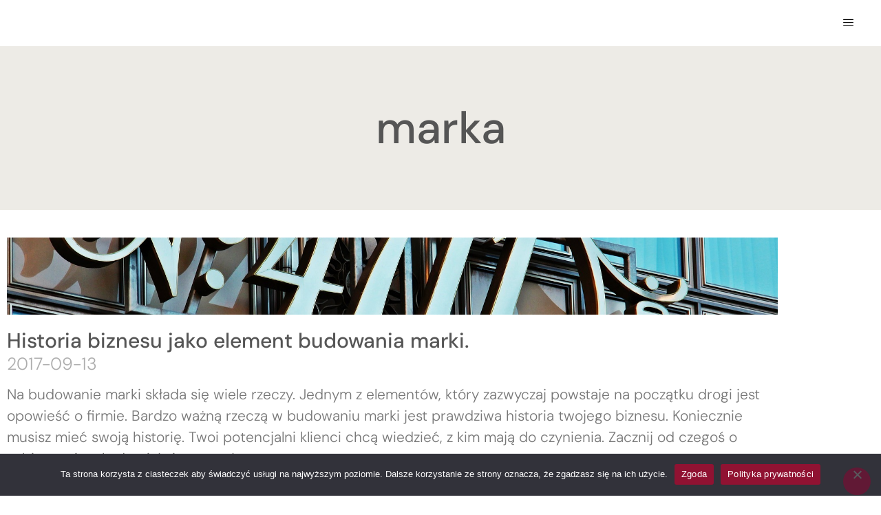

--- FILE ---
content_type: text/css
request_url: https://anetagrzegorzewska.pl/wp-content/themes/blogvy/assets/custom/css/woocommerce.min.css?ver=1.0.8
body_size: 3813
content:
:root{--global--color-woo-accent:#444444;--global--color-woo-white:#fff;--global--color-woo-black:#000;--global--color-woo-btn-bg:#000;--global--color-woo-btn:#fff}.wc_payment_method input.input-radio[name=payment_method]:checked+label::before,.woocommerce .widget_price_filter .ui-slider .ui-slider-handle,.woocommerce .widget_price_filter .ui-slider .ui-slider-range,.woocommerce span.onsale,.woocommerce-store-notice,p.demo_store{background-color:var(--global--color-woo-accent)}#add_payment_method .cart-collaterals .cart_totals .discount td,.woocommerce .star-rating span::before,.woocommerce .star-rating::before,.woocommerce div.product .stock,.woocommerce div.product p.price,.woocommerce div.product span.price,.woocommerce p.stars a,.woocommerce ul.products li.product .price,.woocommerce-account .woocommerce-MyAccount-navigation li.is-active a,.woocommerce-cart .cart-collaterals .cart_totals .discount td,.woocommerce-checkout .cart-collaterals .cart_totals .discount td,.woocommerce-info::before,.woocommerce-message::before{color:var(--global--color-woo-accent)}.woocommerce div.product .out-of-stock{color:red}.woocommerce-grouped-product-list-item__price p.stock.out-of-stock{margin:0}.woocommerce-grouped-product-list-item__quantity a.button{font-size:65%}.woocommerce a.remove{background-color:red;color:#fff!important;border-radius:0}.woocommerce .woocommerce-mini-cart a.remove{line-height:1}.woocommerce a.remove:hover{background-color:#000;color:var(--global--color-woo-white)!important}.woocommerce nav.woocommerce-pagination ul{border:none}.woocommerce nav.woocommerce-pagination ul li{border-right:none;padding:0 .2rem}.woocommerce nav.woocommerce-pagination ul li a,.woocommerce nav.woocommerce-pagination ul li span{padding:1rem 1.5rem}.woocommerce nav.woocommerce-pagination ul li a:focus,.woocommerce nav.woocommerce-pagination ul li a:hover,.woocommerce nav.woocommerce-pagination ul li span.current{background-color:var(--global--color-woo-accent);color:#fff}.woocommerce #respond input#submit,.woocommerce #respond input#submit.alt,.woocommerce a.button,.woocommerce a.button.alt,.woocommerce button.button,.woocommerce button.button.alt,.woocommerce input.button,.woocommerce input.button.alt,.wp-block-product-category a.add_to_cart_button{color:var(--global--color-woo-btn);background-color:var(--global--color-woo-btn-bg);border-radius:var(--global--elements-border-radius-s);padding:1.1rem 2.2rem}.woocommerce #respond input#submit.alt:hover,.woocommerce #respond input#submit:hover,.woocommerce a.button.alt:hover,.woocommerce a.button:hover,.woocommerce button.button.alt:hover,.woocommerce button.button:hover,.woocommerce input.button.alt:hover,.woocommerce input.button:hover,.wp-block-product-category a.add_to_cart_button:hover{background-color:var(--global--color-woo-btn-bg);color:var(--global--color-woo-btn);opacity:.8}.wp-block-product-category a.add_to_cart_button:focus,.wp-block-product-category a.add_to_cart_button:hover{text-decoration:none}.woocommerce #respond input#submit.alt.disabled,.woocommerce #respond input#submit.alt.disabled:hover,.woocommerce #respond input#submit.alt:disabled,.woocommerce #respond input#submit.alt:disabled:hover,.woocommerce #respond input#submit.alt:disabled[disabled],.woocommerce #respond input#submit.alt:disabled[disabled]:hover,.woocommerce a.button.alt.disabled,.woocommerce a.button.alt.disabled:hover,.woocommerce a.button.alt:disabled,.woocommerce a.button.alt:disabled:hover,.woocommerce a.button.alt:disabled[disabled],.woocommerce a.button.alt:disabled[disabled]:hover,.woocommerce button.button.alt.disabled,.woocommerce button.button.alt.disabled:hover,.woocommerce button.button.alt:disabled,.woocommerce button.button.alt:disabled:hover,.woocommerce button.button.alt:disabled[disabled],.woocommerce button.button.alt:disabled[disabled]:hover,.woocommerce input.button.alt.disabled,.woocommerce input.button.alt.disabled:hover,.woocommerce input.button.alt:disabled,.woocommerce input.button.alt:disabled:hover,.woocommerce input.button.alt:disabled[disabled],.woocommerce input.button.alt:disabled[disabled]:hover{background-color:var(--global--color-woo-btn-bg);color:var(--global--color-woo-btn)}.woocommerce #reviews #comments ol.commentlist li img.avatar{background:0 0;border:none;width:5.4rem}.woocommerce #reviews #comments ol.commentlist li .comment-text{border:none;padding-top:0}.woocommerce #reviews #comments ol.commentlist li .comment-text p{margin-bottom:.5rem}.woocommerce table.shop_attributes{border-top:1px solid var(--global--color-woo-accent)}.woocommerce table.shop_attributes td,.woocommerce table.shop_attributes th{border:none}.woocommerce-error li,.woocommerce-info li,.woocommerce-message li{margin-top:0}.woocommerce-error,.woocommerce-info,.woocommerce-message{border-top:3px solid var(--global--color-woo-accent)}.woocommerce ul.cart_list li a,.woocommerce ul.product_list_widget li a{text-decoration:none}.woocommerce.widget_products ul.product_list_widget li img,.woocommerce.widget_recent_reviews ul.product_list_widget li img,.woocommerce.widget_recently_viewed_products ul.product_list_widget li img,.woocommerce.widget_top_rated_products ul.product_list_widget li img{float:left;margin-left:0;margin-right:2rem;width:8rem}.site-header-cart{position:relative}.site-header-cart .widget_shopping_cart{background-color:var(--global--color-woo-white);-webkit-box-shadow:0 1rem 1rem .5rem rgba(0,0,0,.15);-moz-box-shadow:0 1rem 1rem .5rem rgba(0,0,0,.15);-ms-box-shadow:0 1rem 1rem .5rem rgba(0,0,0,.15);-o-box-shadow:0 1rem 1rem .5rem rgba(0,0,0,.15);box-shadow:0 1rem 1rem .5rem rgba(0,0,0,.15);position:absolute;right:9999rem;top:calc(100% + 2.1rem);padding:2rem 1.5rem;width:20rem;z-index:99;opacity:0;visibility:hidden;transition:opacity .15s linear,transform .15s linear;transform:translateY(.6rem)}@media (min-width:482px){.site-header-cart .widget_shopping_cart{width:25rem;padding:2.5rem 2rem}}@media (min-width:822px){.site-header-cart .widget_shopping_cart{top:calc(100% + 1.4rem);width:30rem;padding:2.5rem 2rem}}.site-header-cart .widget_shopping_cart:before{content:"";display:block;position:absolute;bottom:100%;left:0;right:0;border:1rem solid transparent}.site-header-cart:focus{outline:thin dotted}.site-header-cart:focus .widget_shopping_cart,.site-header-cart:hover .widget_shopping_cart{right:0;opacity:1;visibility:visible;transform:translateY(0);transition:opacity .15s linear,transform .15s linear}.site-header-cart .product_list_widget{margin:0;padding:0}.woocommerce-mini-cart__buttons.buttons{margin-bottom:0}span.blogvy-woo-counter{position:absolute;left:60%;top:-40%;width:1.6rem;height:1.6rem;display:flex;justify-content:center;align-items:center;background-color:var(--global--color-woo-accent);color:#fff;border-radius:50%;font-size:1rem;font-weight:700}.woocommerce ul.cart_list li img,.woocommerce ul.product_list_widget li img{width:8rem;float:left;margin-right:2rem;margin-left:0}.woocommerce .widget_shopping_cart .cart_list li a.remove,.woocommerce.widget_shopping_cart .cart_list li a.remove{left:auto;right:0}.woocommerce .widget_shopping_cart .cart_list li,.woocommerce.widget_shopping_cart .cart_list li{padding-left:0}.widget_shopping_cart .buttons a.button{font-size:64%}@media (min-width:482px){.widget_shopping_cart .buttons a.button{font-size:80%}}@media (min-width:822px){.widget_shopping_cart .buttons a.button{font-size:90%}}.woocommerce ul.cart_list li dl,.woocommerce ul.product_list_widget li dl{border:none;padding:0;display:inline-block}.woocommerce ul.cart_list li .quantity,.woocommerce ul.product_list_widget li .quantity{display:block}.woocommerce ul.cart_list li dl dd,.woocommerce ul.product_list_widget li dl dd{padding:0;margin:0}.woocommerce .widget_shopping_cart .cart_list li:not(:last-child),.woocommerce.widget_shopping_cart .cart_list li:not(:last-child){margin-bottom:1.2rem;border-bottom:1px solid var(--global--color-woo-accent)}.woocommerce ul.cart_list li::after,.woocommerce ul.product_list_widget li::after{margin-bottom:1.2rem}.woocommerce .woocommerce-breadcrumb a{color:var(--global--color-woo-black);text-decoration:none}.woocommerce .woocommerce-breadcrumb a:hover{text-decoration:underline}.woocommerce ul.products li.product .woocommerce-loop-product__title{font-weight:700;font-size:1.8rem}.woocommerce ul.products li.product a:hover .woocommerce-loop-product__title{text-decoration:underline}.woocommerce ul.products li.product-category .woocommerce-loop-category__title{text-align:center}.woocommerce ul.products li.product-category a:hover{text-decoration:underline}.woocommerce .product .added_to_cart,.wp-block-product-category .wp-block-button .added_to_cart{display:none}.woocommerce span.onsale{min-height:0;min-width:0;line-height:1.236;background:#fff;border:1px solid #43454b;border-radius:4px;color:#43454b;display:inline-block;font-size:.875em;font-weight:600;left:auto;padding:.25em .75em;position:absolute;right:4px;text-align:center;text-transform:uppercase;top:4px;width:auto;z-index:9}.woocommerce ul.products li.product .onsale{margin:.5em}.woocommerce-ordering .orderby:focus{outline:1px solid var(--global--color-woo-accent)}.woocommerce ul.products li.product a img{margin-bottom:0}.blogvy-archive-products-details{background-color:var(--global--card-bg);display:grid;justify-items:center;align-items:center;padding-top:1rem;font-size:1.5rem}.blogvy-archive-products-details .woocommerce-loop-product__link{display:grid;justify-items:center;align-items:center}.blogvy-archive-products-details a.button{font-size:90%}.woocommerce ul.products li.product .button{margin-bottom:2em}.woocommerce .products .star-rating{display:inline-block}.woocommerce .product_meta{display:grid;gap:.5rem;font-size:1.1rem;letter-spacing:.1em;text-transform:uppercase}.woocommerce .quantity .qty{padding:1rem .6rem}.woocommerce .product_meta>span a,.woocommerce .product_meta>span span{display:inline-block;margin-left:.5rem}.woocommerce div.product .woocommerce-tabs ul.tabs::before{border-bottom:1px solid var(--global--color-woo-accent)}.woocommerce div.product .woocommerce-tabs ul.tabs{text-align:center;margin-bottom:6rem}.woocommerce div.product .woocommerce-tabs .panel{margin-bottom:3rem}.woocommerce #review_form #respond p{margin-bottom:2rem}.woocommerce #review_form #respond p.comment-notes{display:none}.woocommerce #review_form #respond p.form-submit{text-align:left}@media (min-width:700px){.woocommerce #review_form #respond .comment-form-email{margin-left:2rem}}.woocommerce div.product .woocommerce-tabs .panel .woocommerce-Reviews .woocommerce-noreviews{margin-bottom:2rem}.woocommerce-Reviews-title{margin-bottom:3rem}.woocommerce #review_form_wrapper{margin-top:3rem}.woocommerce #review_form_wrapper{overflow:hidden;padding:3.2rem;border:1rem solid var(--global--color-gray-300)}@media screen and (min-width:992px){.woocommerce #review_form_wrapper{padding:4.2rem}}.woocommerce-Reviews #reply-title{display:block;font-family:var(--heading--font-family);font-weight:var(--heading--font-weight);font-size:var(--heading--font-size-h3);line-height:var(--global--line-height-heading);letter-spacing:var(--heading--letter-spacing)}.woocommerce #review_form #respond p.comment-form-comment{margin-top:3rem}.woocommerce div.product .woocommerce-tabs ul.tabs li{border:none;background:0 0}.woocommerce div.product .woocommerce-tabs ul.tabs li a:focus{outline:0}.woocommerce div.product .woocommerce-tabs ul.tabs li::after,.woocommerce div.product .woocommerce-tabs ul.tabs li::before{border:none;box-shadow:none}.woocommerce div.product .woocommerce-tabs ul.tabs li a{color:var(--global--color-primary)}.woocommerce div.product .woocommerce-tabs ul.tabs li.active{background-color:var(--global--color-woo-accent);color:#fff;border-radius:0}.woocommerce div.product .woocommerce-tabs ul.tabs li.active::after,.woocommerce div.product .woocommerce-tabs ul.tabs li.active::before{border:none;box-shadow:none}.woocommerce table.shop_attributes td p{padding-left:2rem}.woocommerce div.product .woocommerce-tabs.wc-tabs-wrapper{padding-top:6rem}.woocommerce div.product .related.products{padding-top:3rem}.woocommerce table.shop_table,.woocommerce table.shop_table tbody td,.woocommerce table.shop_table tbody th,.woocommerce table.shop_table tfoot td,.woocommerce table.shop_table tfoot th,.woocommerce table.shop_table thead td,.woocommerce table.shop_table thead th{border:none;border-collapse:collapse}.woocommerce table.shop_table thead{color:var(--global--color-woo-black);font-size:2rem}.woocommerce-cart-form table.shop_table .product-thumbnail{width:15%}.woocommerce-cart-form table.shop_table .product-thumbnail img{width:120px}.woocommerce-cart-form table.shop_table td.actions .coupon .input-text{width:200px}.woocommerce-cart-form table.shop_table input.qty{display:inline-block}.woocommerce-cart-form table.shop_table thead{border-bottom:2px solid var(--global--color-woo-accent)}.woocommerce-cart-form table.shop_table tbody tr td{padding-top:0;padding-bottom:3rem}.woocommerce-cart-form table.shop_table tbody tr:first-child td{padding-top:3rem}.woocommerce-cart-form table.shop_table tbody tr:last-child{border-top:2px solid var(--global--color-woo-accent)}.woocommerce-cart-form table.shop_table tbody tr:last-child td{padding-top:3rem;padding-bottom:0}.woocommerce .cart-collaterals,.woocommerce-page .cart-collaterals{padding-top:3rem}#add_payment_method table.cart td.actions .coupon .input-text,.woocommerce-cart table.cart td.actions .coupon .input-text,.woocommerce-checkout table.cart td.actions .coupon .input-text{padding:.8rem 1rem}@media only screen and (max-width:768px){.woocommerce-cart-form table.shop_table tbody tr td{padding-top:0;padding-bottom:.5rem}.woocommerce-cart-form table.shop_table tbody tr:first-child td{padding-top:0;padding-bottom:.5rem}.woocommerce table.shop_table_responsive tr,.woocommerce-page table.shop_table_responsive tr{padding:1rem 0;position:relative}.woocommerce table.shop_table_responsive tr:nth-child(2n) td,.woocommerce-page table.shop_table_responsive tr:nth-child(2n) td{background:0 0}#site-content .woocommerce .woocommerce-cart-form #coupon_code{width:100%;margin-bottom:1rem}#site-content .woocommerce .woocommerce-cart-form .actions .coupon button{width:100%}.woocommerce table.shop_table_responsive tr .product-thumbnail,.woocommerce-page table.shop_table_responsive tr .product-thumbnail{display:block;width:30%}.woocommerce table.shop_table_responsive tr .product-thumbnail::before,.woocommerce-page table.shop_table_responsive tr .product-thumbnail::before{content:""}.woocommerce table.shop_table_responsive tbody tr td a.remove,.woocommerce-page table.shop_table_responsive tbody tr td a.remove{position:absolute;top:1.5rem;left:1.2rem}}.woocommerce-checkout form[name=checkout]{display:table;width:100%}.woocommerce-checkout form .col2-set{width:50%;float:left;padding-right:1.5vw}.woocommerce-checkout form .col2-set .col-1,.woocommerce-checkout form .col2-set .col-2{float:none;width:100%}.woocommerce-checkout form #order_review,.woocommerce-checkout form #order_review_heading{width:50%;padding-left:1.5vw;float:right;clear:right}.woocommerce-checkout .woocommerce-additional-fields h3,.woocommerce-checkout .woocommerce-billing-fields h3,.woocommerce-checkout .woocommerce-shipping-fields h3{margin-top:4rem}.woocommerce-checkout form #order_review_heading{margin-top:4rem}.woocommerce-checkout form #order_review tbody td,.woocommerce-checkout form #order_review_heading tbody td{padding-top:.4rem;padding-bottom:.4rem}.woocommerce-checkout form #order_review .woocommerce-checkout-review-order-table,.woocommerce-checkout form #order_review_heading .woocommerce-checkout-review-order-table{margin:2.85rem 0}.woocommerce-checkout form #order_review .woocommerce-checkout-review-order-table thead,.woocommerce-checkout form #order_review_heading .woocommerce-checkout-review-order-table thead{display:none}.woocommerce-checkout form #order_review .woocommerce-checkout-review-order-table tfoot,.woocommerce-checkout form #order_review_heading .woocommerce-checkout-review-order-table tfoot{font-size:1.8rem;color:var(--global--color-woo-black);border-top:1px solid var(--global--color-woo-accent)}.woocommerce-checkout form #order_review .woocommerce-checkout-review-order-table tbody tr:last-child td,.woocommerce-checkout form #order_review_heading .woocommerce-checkout-review-order-table tbody tr:last-child td{padding-bottom:2rem}.woocommerce-checkout form #order_review tfoot td,.woocommerce-checkout form #order_review tfoot th,.woocommerce-checkout form #order_review_heading tfoot td,.woocommerce-checkout form #order_review_heading tfoot th{padding-top:.4rem;padding-bottom:.4rem}.woocommerce-checkout form #order_review tfoot tr:first-child td,.woocommerce-checkout form #order_review tfoot tr:first-child th,.woocommerce-checkout form #order_review_heading tfoot tr:first-child td,.woocommerce-checkout form #order_review_heading tfoot tr:first-child th{padding-top:2rem}#add_payment_method #payment,.woocommerce-cart #payment,.woocommerce-checkout #payment{background:0 0}.wc_payment_method input.input-radio[name=payment_method]{display:none}.wc_payment_method label{cursor:pointer}.wc_payment_method input.input-radio[name=payment_method]+label::before{content:"";display:inline-block;width:14px;height:14px;border:2px solid #fff;box-shadow:0 0 0 2px var(--global--color-woo-accent);background:#fff;margin-left:4px;margin-right:1.2rem;border-radius:100%;-webkit-transform:translateY(2px);-ms-transform:translateY(2px);transform:translateY(2px)}.woocommerce-checkout-review-order #place_order{width:100%;padding:2rem}.woocommerce form .form-row textarea{height:12rem}.woocommerce form .form-row .input-checkbox{display:inline-block;margin:0;text-align:initial;vertical-align:baseline}@media only screen and (max-width:768px){.woocommerce-checkout form .col2-set{width:100%;float:none;padding-right:0}.woocommerce-checkout form .col2-set .col-1,.woocommerce-checkout form .col2-set .col-2{float:none;width:100%}.woocommerce-checkout form #order_review,.woocommerce-checkout form #order_review_heading{width:100%;padding-left:0;float:none}}.woocommerce ul.order_details li{float:none;padding:1rem 0;font-size:2rem;border:0}.woocommerce ul.order_details li strong{font-size:1.6rem}.woocommerce-order-received .woocommerce-order p{color:var(--global--color-woo-black)}.woocommerce ul.order_details{margin-bottom:2rem}.woocommerce .woocommerce-customer-details address{border:1px solid var(--global--color-woo-accent);border-radius:0}.woocommerce-order-details .woocommerce-table a{text-decoration:none}.woocommerce-order-details .woocommerce-table thead{border-bottom:2px solid var(--global--color-woo-accent)}.woocommerce-order-details .woocommerce-table tfoot tr td,.woocommerce-order-details .woocommerce-table tfoot tr th,.woocommerce-order-details .woocommerce-table tr td,.woocommerce-order-details .woocommerce-table tr th{padding:.4rem 0}.woocommerce-order-details .woocommerce-table tr:first-child td,.woocommerce-order-details .woocommerce-table tr:first-child th{padding-top:2rem}.woocommerce-order-details .woocommerce-table tr:last-child td,.woocommerce-order-details .woocommerce-table tr:last-child th{padding-bottom:2rem}.woocommerce-order-details .woocommerce-table tfoot tr:first-child td,.woocommerce-order-details .woocommerce-table tfoot tr:first-child th{padding-top:2rem}.woocommerce-order-details .woocommerce-table tfoot{border-top:2px solid var(--global--color-woo-accent)}.woocommerce-account .entry-content .woocommerce{padding-top:6rem}.woocommerce form.login,.woocommerce form.register{border-color:var(--global--color-woo-accent);border-radius:0}.woocommerce-account .woocommerce-MyAccount-content,.woocommerce-account .woocommerce-MyAccount-navigation{padding:2rem}.woocommerce-account .entry-content .woocommerce{border-top:3px solid var(--global--color-woo-accent)}.woocommerce-account .woocommerce-MyAccount-navigation ul{list-style:none;margin:0}.woocommerce-account .woocommerce-MyAccount-navigation li{margin:0;padding:1rem;padding-bottom:0}.woocommerce-account .woocommerce-MyAccount-navigation li:first-child{padding-top:0}.woocommerce-account .woocommerce-MyAccount-navigation li a{text-decoration:none;font-weight:500}.woocommerce-account .woocommerce-MyAccount-content .woocommerce-EditAccountForm .woocommerce-Button{margin-top:2rem}.woocommerce-account .woocommerce-MyAccount-content .woocommerce-Addresses .woocommerce-Address{float:none;width:100%}[data-theme=dark]{--global--color-woo-accent:#9b9b9b;--global--color-woo-white:#1e1e1e;--global--color-woo-black:#fff;--global--color-woo-btn-bg:#fff;--global--color-woo-btn:#1e1e1e}[data-theme=dark] .woocommerce a.remove:hover{background-color:red}[data-theme=dark] .woocommerce .woocommerce-cart-form button:disabled{color:#1e1e1e!important}.entry-content :is(.product_meta,.wc-block-review-list) a,.entry-content a:is(
.wc-block-components-checkout-return-to-cart-button,.wc-block-components-totals-coupon-link,.wc-block-components-totals-shipping__change-address__link,.wc-block-cart__submit-button,.wc-block-components-product-name
),.entry-summary .product_meta a{text-decoration:none}.wc-block-grid__product-add-to-cart.wp-block-button .wp-block-button__link:focus,.wc-block-grid__product-add-to-cart.wp-block-button .wp-block-button__link:hover{color:#fff}.wc-block-grid__product-add-to-cart .added_to_cart{margin-left:.8rem}.wc-block-grid__products{font-size:1.8rem}.wc-block-components-review-list-item__rating,.wc-block-grid__product-price,.wc-block-grid__product-rating{color:var(--global--color-woo-accent)}.wc-block-components-review-list-item__rating>.wc-block-components-review-list-item__rating__stars span:before{color:var(--global--color-woo-accent)!important}


--- FILE ---
content_type: text/css
request_url: https://anetagrzegorzewska.pl/wp-content/uploads/elementor/css/post-107.css?ver=1768990530
body_size: 553
content:
.elementor-kit-107{--e-global-color-primary:#B5C0C5;--e-global-color-secondary:#54595F;--e-global-color-text:#7A7A7A;--e-global-color-accent:#61CE70;--e-global-typography-primary-font-family:"Bona Nova";--e-global-typography-primary-font-size:21px;--e-global-typography-primary-font-weight:500;--e-global-typography-secondary-font-family:"Bona Nova";--e-global-typography-secondary-font-weight:500;--e-global-typography-text-font-family:"Bona Nova";--e-global-typography-text-font-size:21px;--e-global-typography-text-font-weight:500;--e-global-typography-accent-font-family:"Bona Nova";--e-global-typography-accent-font-weight:500;background-color:#FFFFFF;font-family:"DM Sans", Sans-serif;font-size:1vw;font-weight:300;line-height:40px;}.elementor-kit-107 button,.elementor-kit-107 input[type="button"],.elementor-kit-107 input[type="submit"],.elementor-kit-107 .elementor-button{background-color:#910030;font-family:"Bona Nova", Sans-serif;font-size:20px;color:#FFFFFF;border-radius:20px 20px 20px 20px;padding:20px 20px 20px 20px;}.elementor-kit-107 button:hover,.elementor-kit-107 button:focus,.elementor-kit-107 input[type="button"]:hover,.elementor-kit-107 input[type="button"]:focus,.elementor-kit-107 input[type="submit"]:hover,.elementor-kit-107 input[type="submit"]:focus,.elementor-kit-107 .elementor-button:hover,.elementor-kit-107 .elementor-button:focus{background-color:#000000;color:#FFFFFF;}.elementor-kit-107 e-page-transition{background-color:#FFFFFF;}.elementor-kit-107 a{color:#910030;font-family:"DM Sans", Sans-serif;}.elementor-kit-107 a:hover{color:#000000;}.elementor-kit-107 h1{font-family:"Bona Nova", Sans-serif;}.elementor-kit-107 h2{font-family:"DM Sans", Sans-serif;}.elementor-kit-107 h3{font-family:"DM Sans", Sans-serif;}.elementor-kit-107 h4{font-family:"DM Sans", Sans-serif;}.elementor-kit-107 h5{font-family:"DM Sans", Sans-serif;}.elementor-kit-107 h6{font-family:"DM Sans", Sans-serif;}.elementor-kit-107 label{font-family:"Bona Nova", Sans-serif;}.elementor-kit-107 input:not([type="button"]):not([type="submit"]),.elementor-kit-107 textarea,.elementor-kit-107 .elementor-field-textual{font-family:"Bona Nova", Sans-serif;}.elementor-section.elementor-section-boxed > .elementor-container{max-width:1140px;}.e-con{--container-max-width:1140px;}.elementor-widget:not(:last-child){margin-block-end:20px;}.elementor-element{--widgets-spacing:20px 20px;--widgets-spacing-row:20px;--widgets-spacing-column:20px;}{}h1.entry-title{display:var(--page-title-display);}@media(max-width:1024px){.elementor-section.elementor-section-boxed > .elementor-container{max-width:1024px;}.e-con{--container-max-width:1024px;}}@media(max-width:767px){.elementor-section.elementor-section-boxed > .elementor-container{max-width:767px;}.e-con{--container-max-width:767px;}}

--- FILE ---
content_type: text/css
request_url: https://anetagrzegorzewska.pl/wp-content/uploads/elementor/css/post-3519.css?ver=1768990530
body_size: 1326
content:
.elementor-3519 .elementor-element.elementor-element-22321c0b:not(.elementor-motion-effects-element-type-background), .elementor-3519 .elementor-element.elementor-element-22321c0b > .elementor-motion-effects-container > .elementor-motion-effects-layer{background-color:#FFFFFF;}.elementor-3519 .elementor-element.elementor-element-22321c0b{transition:background 0.3s, border 0.3s, border-radius 0.3s, box-shadow 0.3s;}.elementor-3519 .elementor-element.elementor-element-22321c0b > .elementor-background-overlay{transition:background 0.3s, border-radius 0.3s, opacity 0.3s;}.elementor-bc-flex-widget .elementor-3519 .elementor-element.elementor-element-262b8b94.elementor-column .elementor-widget-wrap{align-items:center;}.elementor-3519 .elementor-element.elementor-element-262b8b94.elementor-column.elementor-element[data-element_type="column"] > .elementor-widget-wrap.elementor-element-populated{align-content:center;align-items:center;}.elementor-3519 .elementor-element.elementor-element-262b8b94.elementor-column > .elementor-widget-wrap{justify-content:center;}.elementor-3519 .elementor-element.elementor-element-262b8b94 > .elementor-element-populated{transition:background 0.3s, border 0.3s, border-radius 0.3s, box-shadow 0.3s;}.elementor-3519 .elementor-element.elementor-element-262b8b94 > .elementor-element-populated > .elementor-background-overlay{transition:background 0.3s, border-radius 0.3s, opacity 0.3s;}.elementor-3519 .elementor-element.elementor-element-2841303{--spacer-size:20px;}.elementor-3519 .elementor-element.elementor-element-6fb2f2c{text-align:center;font-size:1.2vw;}.elementor-3519 .elementor-element.elementor-element-86c46b2{text-align:center;}.elementor-3519 .elementor-element.elementor-element-86c46b2 img{width:40%;}.elementor-3519 .elementor-element.elementor-element-5ceb0c6{--spacer-size:5px;}.elementor-3519 .elementor-element.elementor-element-80076dc > .elementor-widget-container{border-style:solid;border-width:3px 3px 3px 3px;border-color:#FFFFFF;border-radius:1px 1px 1px 1px;}.elementor-3519 .elementor-element.elementor-element-80076dc .eael-simple-menu-container{background-color:#FFFFFF;}.elementor-3519 .elementor-element.elementor-element-80076dc .eael-simple-menu-container .eael-simple-menu.eael-simple-menu-horizontal{background-color:#FFFFFF;}.elementor-3519 .elementor-element.elementor-element-80076dc .eael-simple-menu-container, .elementor-3519 .elementor-element.elementor-element-80076dc .eael-simple-menu-container .eael-simple-menu-toggle, .elementor-3519 .elementor-element.elementor-element-80076dc .eael-simple-menu.eael-simple-menu-horizontal.eael-simple-menu-responsive{border-style:solid;border-width:0px 0px 0px 0px;border-color:#FFFFFF;}.elementor-3519 .elementor-element.elementor-element-80076dc .eael-simple-menu >li > a, .eael-simple-menu-container .eael-simple-menu-toggle-text{font-family:"DM Sans", Sans-serif;font-size:22px;line-height:40px;}.elementor-3519 .elementor-element.elementor-element-80076dc .eael-simple-menu li > a{color:#000000;}.elementor-3519 .elementor-element.elementor-element-80076dc .eael-simple-menu li > a > span svg{fill:#000000;}.elementor-3519 .elementor-element.elementor-element-80076dc .eael-simple-menu-toggle-text{color:#000000;}.elementor-3519 .elementor-element.elementor-element-80076dc .eael-simple-menu li a span, .elementor-3519 .elementor-element.elementor-element-80076dc .eael-simple-menu li span.eael-simple-menu-indicator{font-size:15px;}.elementor-3519 .elementor-element.elementor-element-80076dc .eael-simple-menu li a span, .elementor-3519 .elementor-element.elementor-element-80076dc .eael-simple-menu li span.eael-simple-menu-indicator i{font-size:15px;}.elementor-3519 .elementor-element.elementor-element-80076dc .eael-simple-menu li span.eael-simple-menu-indicator svg{width:15px;height:15px;line-height:15px;}.elementor-3519 .elementor-element.elementor-element-80076dc .eael-simple-menu li span svg{width:15px;height:15px;line-height:15px;}.elementor-3519 .elementor-element.elementor-element-80076dc .eael-simple-menu li a span{color:#000000 !important;border-color:#000000 !important;}.elementor-3519 .elementor-element.elementor-element-80076dc .eael-simple-menu li a span svg path{fill:#000000 !important;}.elementor-3519 .elementor-element.elementor-element-80076dc .eael-simple-menu li .eael-simple-menu-indicator:before{color:#000000 !important;}.elementor-3519 .elementor-element.elementor-element-80076dc .eael-simple-menu li .eael-simple-menu-indicator i{color:#000000 !important;}.elementor-3519 .elementor-element.elementor-element-80076dc .eael-simple-menu li .eael-simple-menu-indicator svg path{fill:#000000 !important;}.elementor-3519 .elementor-element.elementor-element-80076dc .eael-simple-menu li .eael-simple-menu-indicator{border-color:#000000 !important;}.elementor-3519 .elementor-element.elementor-element-80076dc .eael-simple-menu li:hover > a{color:#555555;}.elementor-3519 .elementor-element.elementor-element-80076dc .eael-simple-menu li:hover > a > span svg{fill:#555555;}.elementor-3519 .elementor-element.elementor-element-80076dc .eael-simple-menu li .eael-simple-menu-indicator:hover:before{color:#555555;}.elementor-3519 .elementor-element.elementor-element-80076dc .eael-simple-menu li .eael-simple-menu-indicator:hover i{color:#555555;}.elementor-3519 .elementor-element.elementor-element-80076dc .eael-simple-menu li .eael-simple-menu-indicator:hover svg{fill:#555555;}.elementor-3519 .elementor-element.elementor-element-80076dc .eael-simple-menu li .eael-simple-menu-indicator:hover{background-color:#ffffff;border-color:#555555;}.elementor-3519 .elementor-element.elementor-element-80076dc .eael-simple-menu li .eael-simple-menu-indicator.eael-simple-menu-indicator-open:before{color:#555555 !important;}.elementor-3519 .elementor-element.elementor-element-80076dc .eael-simple-menu li .eael-simple-menu-indicator.eael-simple-menu-indicator-open svg{fill:#555555 !important;}.elementor-3519 .elementor-element.elementor-element-80076dc .eael-simple-menu li .eael-simple-menu-indicator.eael-simple-menu-indicator-open i{color:#555555 !important;}.elementor-3519 .elementor-element.elementor-element-80076dc .eael-simple-menu li .eael-simple-menu-indicator.eael-simple-menu-indicator-open{background-color:#ffffff !important;border-color:#555555 !important;}.elementor-3519 .elementor-element.elementor-element-80076dc .eael-simple-menu-container .eael-simple-menu-toggle{background-color:#000000;}.elementor-3519 .elementor-element.elementor-element-80076dc .eael-simple-menu-container .eael-simple-menu-toggle i{color:#ffffff;}.elementor-3519 .elementor-element.elementor-element-80076dc .eael-simple-menu-container .eael-simple-menu-toggle svg{fill:#ffffff;}.elementor-3519 .elementor-element.elementor-element-80076dc .eael-simple-menu li ul{background-color:#FFF7FA;border-style:solid;border-width:1px 1px 1px 1px;border-color:#FFFFFF;border-radius:2px 2px 2px 2px;padding:1px 1px 1px 1px;}.elementor-3519 .elementor-element.elementor-element-80076dc .eael-simple-menu.eael-simple-menu-horizontal li ul li a{padding-left:20px;padding-right:20px;}.elementor-3519 .elementor-element.elementor-element-80076dc .eael-simple-menu.eael-simple-menu-horizontal li ul li > a{border-bottom:1px solid #f2f2f2;}.elementor-3519 .elementor-element.elementor-element-80076dc .eael-simple-menu.eael-simple-menu-vertical li ul li > a{border-bottom:1px solid #f2f2f2;}.elementor-3519 .elementor-element.elementor-element-80076dc .eael-simple-menu li ul li a span{font-size:12px;}.elementor-3519 .elementor-element.elementor-element-80076dc .eael-simple-menu li ul li span.eael-simple-menu-indicator{font-size:12px;}.elementor-3519 .elementor-element.elementor-element-80076dc .eael-simple-menu li ul li span.eael-simple-menu-indicator i{font-size:12px;}.elementor-3519 .elementor-element.elementor-element-80076dc .eael-simple-menu li ul li .eael-simple-menu-indicator svg{width:12px;height:12px;line-height:12px;fill:#910030 !important;}.elementor-3519 .elementor-element.elementor-element-80076dc .eael-simple-menu li ul li .eael-simple-menu-indicator:before{color:#910030 !important;}.elementor-3519 .elementor-element.elementor-element-80076dc .eael-simple-menu li ul li .eael-simple-menu-indicator i{color:#910030 !important;}.elementor-3519 .elementor-element.elementor-element-80076dc .eael-simple-menu li ul li a span.eael-simple-menu-dropdown-indicator{color:#910030 !important;border-color:#910030 !important;}.elementor-3519 .elementor-element.elementor-element-80076dc .eael-simple-menu li ul li .eael-simple-menu-indicator{border-color:#910030 !important;}.elementor-3519 .elementor-element.elementor-element-80076dc .eael-simple-menu li ul li .eael-simple-menu-indicator:hover:before{color:#910030 !important;}.elementor-3519 .elementor-element.elementor-element-80076dc .eael-simple-menu li ul li .eael-simple-menu-indicator.eael-simple-menu-indicator-open:before{color:#910030 !important;}.elementor-3519 .elementor-element.elementor-element-80076dc .eael-simple-menu li ul li .eael-simple-menu-indicator:hover{background-color:#ffffff !important;border-color:#910030 !important;}.elementor-3519 .elementor-element.elementor-element-80076dc .eael-simple-menu li ul li .eael-simple-menu-indicator.eael-simple-menu-indicator-open{background-color:#ffffff !important;border-color:#910030 !important;}.elementor-3519 .elementor-element.elementor-element-15c4f37{--spacer-size:5px;}.elementor-3519 .elementor-element.elementor-element-2c47c04 .elementor-repeater-item-bc4a660.elementor-social-icon{background-color:#FFFFFF;}.elementor-3519 .elementor-element.elementor-element-2c47c04 .elementor-repeater-item-bc4a660.elementor-social-icon i{color:#000000;}.elementor-3519 .elementor-element.elementor-element-2c47c04 .elementor-repeater-item-bc4a660.elementor-social-icon svg{fill:#000000;}.elementor-3519 .elementor-element.elementor-element-2c47c04 .elementor-repeater-item-7de5f24.elementor-social-icon{background-color:#FFFFFF;}.elementor-3519 .elementor-element.elementor-element-2c47c04 .elementor-repeater-item-7de5f24.elementor-social-icon i{color:#000000;}.elementor-3519 .elementor-element.elementor-element-2c47c04 .elementor-repeater-item-7de5f24.elementor-social-icon svg{fill:#000000;}.elementor-3519 .elementor-element.elementor-element-2c47c04 .elementor-repeater-item-fe8c541.elementor-social-icon{background-color:#FFFFFF;}.elementor-3519 .elementor-element.elementor-element-2c47c04 .elementor-repeater-item-fe8c541.elementor-social-icon i{color:#000000;}.elementor-3519 .elementor-element.elementor-element-2c47c04 .elementor-repeater-item-fe8c541.elementor-social-icon svg{fill:#000000;}.elementor-3519 .elementor-element.elementor-element-2c47c04 .elementor-repeater-item-bd470a2.elementor-social-icon{background-color:#FFFFFF;}.elementor-3519 .elementor-element.elementor-element-2c47c04 .elementor-repeater-item-bd470a2.elementor-social-icon i{color:#000000;}.elementor-3519 .elementor-element.elementor-element-2c47c04 .elementor-repeater-item-bd470a2.elementor-social-icon svg{fill:#000000;}.elementor-3519 .elementor-element.elementor-element-2c47c04{--grid-template-columns:repeat(0, auto);--icon-size:25px;--grid-row-gap:10px;}.elementor-3519 .elementor-element.elementor-element-2c47c04 .elementor-widget-container{text-align:center;}.elementor-3519 .elementor-element.elementor-element-69bd9f9{--spacer-size:20px;}#elementor-popup-modal-3519 .dialog-widget-content{animation-duration:1.6s;background-color:#FFFFFF;border-style:solid;border-width:0px 0px 25px 0px;border-color:#FFFFFF;box-shadow:0px 0px 35px 0px rgba(0, 0, 0, 0.1);}#elementor-popup-modal-3519{background-color:#00000030;justify-content:flex-end;align-items:center;pointer-events:all;}#elementor-popup-modal-3519 .dialog-message{width:490px;height:100vh;align-items:flex-start;}#elementor-popup-modal-3519 .dialog-close-button{display:flex;}#elementor-popup-modal-3519 .dialog-close-button i{color:#000000;}#elementor-popup-modal-3519 .dialog-close-button svg{fill:#000000;}#elementor-popup-modal-3519 .dialog-close-button:hover i{color:#910030;}@media(max-width:1024px){.elementor-3519 .elementor-element.elementor-element-6fb2f2c{font-size:2vw;}}@media(max-width:767px){.elementor-3519 .elementor-element.elementor-element-6fb2f2c{font-size:4vw;}.elementor-3519 .elementor-element.elementor-element-2c47c04{--icon-size:25px;}#elementor-popup-modal-3519 .dialog-message{width:100vw;}#elementor-popup-modal-3519 .dialog-close-button{top:15px;}body:not(.rtl) #elementor-popup-modal-3519 .dialog-close-button{right:15px;}body.rtl #elementor-popup-modal-3519 .dialog-close-button{left:15px;}}

--- FILE ---
content_type: text/css
request_url: https://anetagrzegorzewska.pl/wp-content/uploads/elementor/css/post-3721.css?ver=1768990530
body_size: 1963
content:
.elementor-3721 .elementor-element.elementor-element-554385f7 .elementor-background-slideshow__slide__image{background-position:center center;}.elementor-3721 .elementor-element.elementor-element-554385f7{transition:background 0.3s, border 0.3s, border-radius 0.3s, box-shadow 0.3s;}.elementor-3721 .elementor-element.elementor-element-554385f7 > .elementor-background-overlay{transition:background 0.3s, border-radius 0.3s, opacity 0.3s;}.elementor-3721 .elementor-element.elementor-element-75f867f3 .ekit-btn-wraper .elementskit-btn{justify-content:flex-end;}.elementor-3721 .elementor-element.elementor-element-75f867f3 .elementskit-btn{background-color:#FFFFFF;color:#000000;fill:#000000;border-style:none;}.elementor-3721 .elementor-element.elementor-element-75f867f3 .elementskit-btn:hover{color:#ffffff;fill:#ffffff;}.elementor-3721 .elementor-element.elementor-element-75f867f3 .elementskit-btn > :is(i, svg){font-size:28px;}.elementor-3721 .elementor-element.elementor-element-79a09c7:not(.elementor-motion-effects-element-type-background) > .elementor-widget-wrap, .elementor-3721 .elementor-element.elementor-element-79a09c7 > .elementor-widget-wrap > .elementor-motion-effects-container > .elementor-motion-effects-layer{background-color:#EDEBE6;}.elementor-3721 .elementor-element.elementor-element-79a09c7 > .elementor-element-populated{transition:background 0.3s, border 0.3s, border-radius 0.3s, box-shadow 0.3s;}.elementor-3721 .elementor-element.elementor-element-79a09c7 > .elementor-element-populated > .elementor-background-overlay{transition:background 0.3s, border-radius 0.3s, opacity 0.3s;}.elementor-3721 .elementor-element.elementor-element-1c03daa7{--spacer-size:50px;}.elementor-3721 .elementor-element.elementor-element-38e6e20 .wpr-archive-title{text-align:center;margin:0 auto;color:#555555;font-family:"DM Sans", Sans-serif;font-size:65px;}.elementor-3721 .elementor-element.elementor-element-38e6e20 .wpr-archive-title:after{text-align:center;margin:0 auto;}.elementor-3721 .elementor-element.elementor-element-38e6e20 .wpr-archive-description{text-align:center;margin:0 auto;}.elementor-3721 .elementor-element.elementor-element-38e6e20 .wpr-archive-title span{color:#555555;}.elementor-3721 .elementor-element.elementor-element-264b5ee8{--spacer-size:50px;}.elementor-3721 .elementor-element.elementor-element-603f463 .elementor-heading-title{color:#555555;}.elementor-3721 .elementor-element.elementor-element-3e0639e{--spacer-size:10px;}.elementor-3721 .elementor-element.elementor-element-905468c{--item-display:flex;--read-more-alignment:1;--grid-row-gap:80px;}.elementor-3721 .elementor-element.elementor-element-905468c .elementor-posts-container .elementor-post__thumbnail{padding-bottom:calc( 0.1 * 100% );}.elementor-3721 .elementor-element.elementor-element-905468c:after{content:"0.1";}.elementor-3721 .elementor-element.elementor-element-905468c .elementor-post__thumbnail__link{width:100%;}.elementor-3721 .elementor-element.elementor-element-905468c .elementor-post__meta-data span + span:before{content:"///";}.elementor-3721 .elementor-element.elementor-element-905468c.elementor-posts--thumbnail-left .elementor-post__thumbnail__link{margin-right:20px;}.elementor-3721 .elementor-element.elementor-element-905468c.elementor-posts--thumbnail-right .elementor-post__thumbnail__link{margin-left:20px;}.elementor-3721 .elementor-element.elementor-element-905468c.elementor-posts--thumbnail-top .elementor-post__thumbnail__link{margin-bottom:20px;}.elementor-3721 .elementor-element.elementor-element-905468c .elementor-post__title, .elementor-3721 .elementor-element.elementor-element-905468c .elementor-post__title a{color:#555555;font-family:"DM Sans", Sans-serif;font-size:30px;}.elementor-3721 .elementor-element.elementor-element-905468c .elementor-post__meta-data{font-family:"DM Sans", Sans-serif;font-size:25px;}.elementor-3721 .elementor-element.elementor-element-905468c .elementor-post__excerpt p{font-size:21px;}.elementor-3721 .elementor-element.elementor-element-905468c .elementor-post__read-more{color:#000000;}.elementor-3721 .elementor-element.elementor-element-905468c a.elementor-post__read-more{font-size:20px;text-decoration:overline;line-height:60px;}.elementor-3721 .elementor-element.elementor-element-905468c .elementor-pagination{text-align:center;font-family:"DM Sans", Sans-serif;}.elementor-3721 .elementor-element.elementor-element-905468c .elementor-pagination .page-numbers:not(.dots){color:#555555;}body:not(.rtl) .elementor-3721 .elementor-element.elementor-element-905468c .elementor-pagination .page-numbers:not(:first-child){margin-left:calc( 10px/2 );}body:not(.rtl) .elementor-3721 .elementor-element.elementor-element-905468c .elementor-pagination .page-numbers:not(:last-child){margin-right:calc( 10px/2 );}body.rtl .elementor-3721 .elementor-element.elementor-element-905468c .elementor-pagination .page-numbers:not(:first-child){margin-right:calc( 10px/2 );}body.rtl .elementor-3721 .elementor-element.elementor-element-905468c .elementor-pagination .page-numbers:not(:last-child){margin-left:calc( 10px/2 );}.elementor-3721 .elementor-element.elementor-element-3f4443c8:not(.elementor-motion-effects-element-type-background), .elementor-3721 .elementor-element.elementor-element-3f4443c8 > .elementor-motion-effects-container > .elementor-motion-effects-layer{background-color:#000000;}.elementor-3721 .elementor-element.elementor-element-3f4443c8{transition:background 0.3s, border 0.3s, border-radius 0.3s, box-shadow 0.3s;padding:025px 0px 25px 0px;}.elementor-3721 .elementor-element.elementor-element-3f4443c8 > .elementor-background-overlay{transition:background 0.3s, border-radius 0.3s, opacity 0.3s;}.elementor-bc-flex-widget .elementor-3721 .elementor-element.elementor-element-48aea116.elementor-column .elementor-widget-wrap{align-items:center;}.elementor-3721 .elementor-element.elementor-element-48aea116.elementor-column.elementor-element[data-element_type="column"] > .elementor-widget-wrap.elementor-element-populated{align-content:center;align-items:center;}.elementor-3721 .elementor-element.elementor-element-48aea116.elementor-column > .elementor-widget-wrap{justify-content:center;}.elementor-bc-flex-widget .elementor-3721 .elementor-element.elementor-element-15001e79.elementor-column .elementor-widget-wrap{align-items:flex-start;}.elementor-3721 .elementor-element.elementor-element-15001e79.elementor-column.elementor-element[data-element_type="column"] > .elementor-widget-wrap.elementor-element-populated{align-content:flex-start;align-items:flex-start;}.elementor-3721 .elementor-element.elementor-element-15001e79.elementor-column > .elementor-widget-wrap{justify-content:center;}.elementor-3721 .elementor-element.elementor-element-7b0658fe{text-align:start;}.elementor-3721 .elementor-element.elementor-element-7b0658fe .elementor-heading-title{font-family:"DM Sans", Sans-serif;font-size:35px;font-weight:500;color:#FFFFFF;}.elementor-3721 .elementor-element.elementor-element-6b74bfc8{--spacer-size:0px;}.elementor-3721 .elementor-element.elementor-element-729ec64c{text-align:start;}.elementor-3721 .elementor-element.elementor-element-729ec64c .elementor-heading-title{font-family:"Bona Nova", Sans-serif;font-size:25px;font-weight:200;color:#FFFFFF;}.elementor-3721 .elementor-element.elementor-element-191c35cf{text-align:start;}.elementor-3721 .elementor-element.elementor-element-191c35cf .elementor-heading-title{font-family:"Bona Nova", Sans-serif;font-size:25px;font-weight:200;color:#FFFFFF;}.elementor-3721 .elementor-element.elementor-element-2ea44057{text-align:start;}.elementor-3721 .elementor-element.elementor-element-2ea44057 .elementor-heading-title{font-family:"Bona Nova", Sans-serif;font-size:25px;font-weight:200;color:#FFFFFF;}.elementor-3721 .elementor-element.elementor-element-6d016021{text-align:start;}.elementor-3721 .elementor-element.elementor-element-6d016021 .elementor-heading-title{font-family:"Bona Nova", Sans-serif;font-size:25px;font-weight:200;color:#FFFFFF;}.elementor-3721 .elementor-element.elementor-element-7b1beae5{text-align:start;}.elementor-3721 .elementor-element.elementor-element-7b1beae5 .elementor-heading-title{font-family:"Bona Nova", Sans-serif;font-size:25px;font-weight:200;color:#FFFFFF;}.elementor-3721 .elementor-element.elementor-element-2a5bf571{text-align:start;}.elementor-3721 .elementor-element.elementor-element-2a5bf571 .elementor-heading-title{font-family:"Bona Nova", Sans-serif;font-size:25px;font-weight:200;color:#FFFFFF;}.elementor-3721 .elementor-element.elementor-element-101e3fb1{--spacer-size:0px;}.elementor-bc-flex-widget .elementor-3721 .elementor-element.elementor-element-154193e2.elementor-column .elementor-widget-wrap{align-items:flex-start;}.elementor-3721 .elementor-element.elementor-element-154193e2.elementor-column.elementor-element[data-element_type="column"] > .elementor-widget-wrap.elementor-element-populated{align-content:flex-start;align-items:flex-start;}.elementor-3721 .elementor-element.elementor-element-78185c58{text-align:start;}.elementor-3721 .elementor-element.elementor-element-78185c58 .elementor-heading-title{font-family:"DM Sans", Sans-serif;font-size:35px;font-weight:500;color:#FFFFFF;}.elementor-3721 .elementor-element.elementor-element-17fac4c2 .eael-contact-form.eael-fluent-form-wrapper .ff-el-group label{color:#FFFFFF;font-family:"DM Sans", Sans-serif;font-size:20px;font-weight:100;}.elementor-3721 .elementor-element.elementor-element-17fac4c2 .eael-contact-form.eael-fluent-form-wrapper input:not([type=radio]):not([type=checkbox]):not([type=submit]):not([type=button]):not([type=image]):not([type=file]), .elementor-3721 .elementor-element.elementor-element-17fac4c2 .eael-contact-form.eael-fluent-form-wrapper .ff-el-group textarea, .elementor-3721 .elementor-element.elementor-element-17fac4c2 .eael-contact-form.eael-fluent-form-wrapper .ff-el-group select{font-family:"DM Sans", Sans-serif;}.elementor-3721 .elementor-element.elementor-element-17fac4c2 .eael-contact-form.eael-fluent-form-wrapper .ff-el-group input::-webkit-input-placeholder, .elementor-3721 .elementor-element.elementor-element-17fac4c2 .eael-contact-form.eael-fluent-form-wrapper .ff-el-group textarea::-webkit-input-placeholder{color:#555555;}.elementor-3721 .elementor-element.elementor-element-17fac4c2 .eael-contact-form.eael-fluent-form-wrapper .ff-el-group .ff-btn-submit{background-color:#EDEBE6 !important;color:#555555 !important;font-family:"DM Sans", Sans-serif;}.elementor-bc-flex-widget .elementor-3721 .elementor-element.elementor-element-29ec6306.elementor-column .elementor-widget-wrap{align-items:center;}.elementor-3721 .elementor-element.elementor-element-29ec6306.elementor-column.elementor-element[data-element_type="column"] > .elementor-widget-wrap.elementor-element-populated{align-content:center;align-items:center;}.elementor-3721 .elementor-element.elementor-element-b57c2a8{text-align:center;}.elementor-3721 .elementor-element.elementor-element-661c9dcc .elementor-repeater-item-bc4a660.elementor-social-icon{background-color:#000000;}.elementor-3721 .elementor-element.elementor-element-661c9dcc .elementor-repeater-item-bc4a660.elementor-social-icon i{color:#FFFFFF;}.elementor-3721 .elementor-element.elementor-element-661c9dcc .elementor-repeater-item-bc4a660.elementor-social-icon svg{fill:#FFFFFF;}.elementor-3721 .elementor-element.elementor-element-661c9dcc .elementor-repeater-item-7de5f24.elementor-social-icon{background-color:#000000;}.elementor-3721 .elementor-element.elementor-element-661c9dcc .elementor-repeater-item-7de5f24.elementor-social-icon i{color:#FFFFFF;}.elementor-3721 .elementor-element.elementor-element-661c9dcc .elementor-repeater-item-7de5f24.elementor-social-icon svg{fill:#FFFFFF;}.elementor-3721 .elementor-element.elementor-element-661c9dcc .elementor-repeater-item-fe8c541.elementor-social-icon{background-color:#000000;}.elementor-3721 .elementor-element.elementor-element-661c9dcc .elementor-repeater-item-fe8c541.elementor-social-icon i{color:#FFFFFF;}.elementor-3721 .elementor-element.elementor-element-661c9dcc .elementor-repeater-item-fe8c541.elementor-social-icon svg{fill:#FFFFFF;}.elementor-3721 .elementor-element.elementor-element-661c9dcc{--grid-template-columns:repeat(0, auto);--icon-size:35px;--grid-column-gap:0px;--grid-row-gap:0px;}.elementor-3721 .elementor-element.elementor-element-661c9dcc .elementor-widget-container{text-align:center;}.elementor-3721 .elementor-element.elementor-element-661c9dcc .elementor-social-icon{--icon-padding:0.5em;}.elementor-bc-flex-widget .elementor-3721 .elementor-element.elementor-element-5bdd73b1.elementor-column .elementor-widget-wrap{align-items:center;}.elementor-3721 .elementor-element.elementor-element-5bdd73b1.elementor-column.elementor-element[data-element_type="column"] > .elementor-widget-wrap.elementor-element-populated{align-content:center;align-items:center;}.elementor-3721 .elementor-element.elementor-element-5bdd73b1.elementor-column > .elementor-widget-wrap{justify-content:center;}.elementor-3721 .elementor-element.elementor-element-1eb80e46:not(.elementor-motion-effects-element-type-background), .elementor-3721 .elementor-element.elementor-element-1eb80e46 > .elementor-motion-effects-container > .elementor-motion-effects-layer{background-color:#EDEBE6;}.elementor-3721 .elementor-element.elementor-element-1eb80e46{transition:background 0.3s, border 0.3s, border-radius 0.3s, box-shadow 0.3s;}.elementor-3721 .elementor-element.elementor-element-1eb80e46 > .elementor-background-overlay{transition:background 0.3s, border-radius 0.3s, opacity 0.3s;}.elementor-3721 .elementor-element.elementor-element-4c0073c2{text-align:start;font-family:"DM Sans", Sans-serif;font-size:20px;font-weight:400;color:#555555;}.elementor-3721 .elementor-element.elementor-element-1ab0b204{text-align:end;font-family:"Roboto", Sans-serif;font-size:20px;font-weight:400;color:#555555;}@media(max-width:1024px) and (min-width:768px){.elementor-3721 .elementor-element.elementor-element-48aea116{width:8%;}.elementor-3721 .elementor-element.elementor-element-15001e79{width:25%;}.elementor-3721 .elementor-element.elementor-element-154193e2{width:60%;}.elementor-3721 .elementor-element.elementor-element-29ec6306{width:100%;}.elementor-3721 .elementor-element.elementor-element-5bdd73b1{width:5%;}.elementor-3721 .elementor-element.elementor-element-2e3319f0{width:100%;}.elementor-3721 .elementor-element.elementor-element-5f1edaec{width:100%;}}@media(max-width:1024px){.elementor-3721 .elementor-element.elementor-element-603f463{padding:0px 20px 0px 20px;}.elementor-bc-flex-widget .elementor-3721 .elementor-element.elementor-element-15001e79.elementor-column .elementor-widget-wrap{align-items:flex-start;}.elementor-3721 .elementor-element.elementor-element-15001e79.elementor-column.elementor-element[data-element_type="column"] > .elementor-widget-wrap.elementor-element-populated{align-content:flex-start;align-items:flex-start;}.elementor-3721 .elementor-element.elementor-element-729ec64c .elementor-heading-title{font-size:20px;}.elementor-3721 .elementor-element.elementor-element-191c35cf .elementor-heading-title{font-size:20px;}.elementor-3721 .elementor-element.elementor-element-2ea44057 .elementor-heading-title{font-size:20px;}.elementor-3721 .elementor-element.elementor-element-6d016021 .elementor-heading-title{font-size:20px;}.elementor-3721 .elementor-element.elementor-element-7b1beae5 .elementor-heading-title{font-size:20px;}.elementor-3721 .elementor-element.elementor-element-2a5bf571 .elementor-heading-title{font-size:20px;}.elementor-bc-flex-widget .elementor-3721 .elementor-element.elementor-element-29ec6306.elementor-column .elementor-widget-wrap{align-items:flex-start;}.elementor-3721 .elementor-element.elementor-element-29ec6306.elementor-column.elementor-element[data-element_type="column"] > .elementor-widget-wrap.elementor-element-populated{align-content:flex-start;align-items:flex-start;}.elementor-3721 .elementor-element.elementor-element-661c9dcc{--icon-size:30px;}.elementor-3721 .elementor-element.elementor-element-4c0073c2{text-align:center;}.elementor-3721 .elementor-element.elementor-element-1ab0b204{text-align:center;}}@media(max-width:767px){.elementor-3721 .elementor-element.elementor-element-4e912f14{width:70%;}.elementor-3721 .elementor-element.elementor-element-25d1b596{width:29%;}.elementor-3721 .elementor-element.elementor-element-75f867f3 .ekit-btn-wraper .elementskit-btn{justify-content:flex-end;}.elementor-3721 .elementor-element.elementor-element-75f867f3 .elementskit-btn > :is(i, svg){font-size:25px;}.elementor-3721 .elementor-element.elementor-element-38e6e20 .wpr-archive-title{font-size:50px;}.elementor-3721 .elementor-element.elementor-element-603f463{padding:0px 10px 0px 10px;}.elementor-3721 .elementor-element.elementor-element-905468c .elementor-posts-container .elementor-post__thumbnail{padding-bottom:calc( 0.5 * 100% );}.elementor-3721 .elementor-element.elementor-element-905468c:after{content:"0.5";}.elementor-3721 .elementor-element.elementor-element-905468c .elementor-post__thumbnail__link{width:100%;}.elementor-3721 .elementor-element.elementor-element-7b0658fe{text-align:center;}.elementor-3721 .elementor-element.elementor-element-7b0658fe .elementor-heading-title{font-size:20px;}.elementor-3721 .elementor-element.elementor-element-6b74bfc8{--spacer-size:10px;}.elementor-3721 .elementor-element.elementor-element-729ec64c{text-align:center;}.elementor-3721 .elementor-element.elementor-element-729ec64c .elementor-heading-title{font-size:20px;}.elementor-3721 .elementor-element.elementor-element-191c35cf{text-align:center;}.elementor-3721 .elementor-element.elementor-element-191c35cf .elementor-heading-title{font-size:20px;}.elementor-3721 .elementor-element.elementor-element-2ea44057{text-align:center;}.elementor-3721 .elementor-element.elementor-element-2ea44057 .elementor-heading-title{font-size:20px;}.elementor-3721 .elementor-element.elementor-element-6d016021{text-align:center;}.elementor-3721 .elementor-element.elementor-element-6d016021 .elementor-heading-title{font-size:20px;}.elementor-3721 .elementor-element.elementor-element-7b1beae5{text-align:center;}.elementor-3721 .elementor-element.elementor-element-7b1beae5 .elementor-heading-title{font-size:20px;}.elementor-3721 .elementor-element.elementor-element-2a5bf571{text-align:center;}.elementor-3721 .elementor-element.elementor-element-2a5bf571 .elementor-heading-title{font-size:20px;}.elementor-3721 .elementor-element.elementor-element-101e3fb1{--spacer-size:10px;}.elementor-3721 .elementor-element.elementor-element-78185c58{text-align:center;}.elementor-3721 .elementor-element.elementor-element-78185c58 .elementor-heading-title{font-size:20px;}.elementor-3721 .elementor-element.elementor-element-17fac4c2 .eael-contact-form.eael-fluent-form-wrapper .ff-el-group label{font-size:16px;}.elementor-3721 .elementor-element.elementor-element-b57c2a8 img{width:70%;}.elementor-3721 .elementor-element.elementor-element-661c9dcc{--icon-size:25px;}.elementor-3721 .elementor-element.elementor-element-4c0073c2{text-align:center;font-size:15px;}.elementor-3721 .elementor-element.elementor-element-1ab0b204{text-align:center;font-size:15px;}}